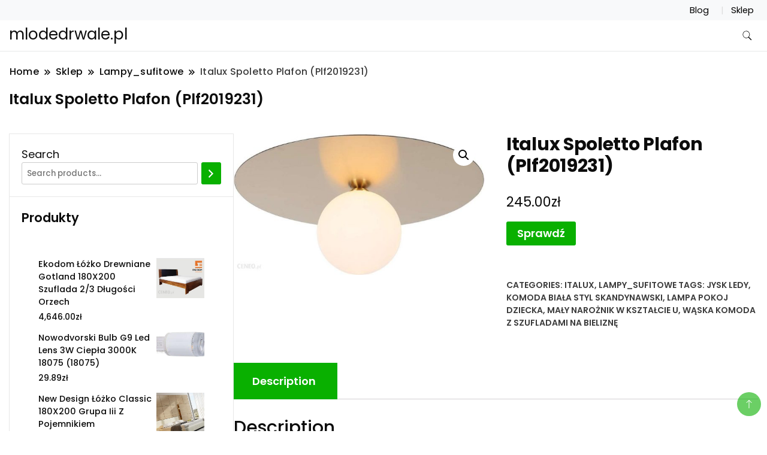

--- FILE ---
content_type: text/html; charset=UTF-8
request_url: https://mlodedrwale.pl/produkt/italux-spoletto-plafon-plf2019231/
body_size: 14283
content:
		<!DOCTYPE html>
		<html lang="pl-PL">
		<head itemscope itemtype="https://schema.org/WebSite">
		<meta charset="UTF-8">
		<meta name="viewport" content="width=device-width, initial-scale=1">
		<link rel="profile" href="http://gmpg.org/xfn/11">
		<title>Italux Spoletto Plafon (Plf2019231) &#8211; mlodedrwale.pl</title>
<meta name='robots' content='max-image-preview:large' />
<link rel='dns-prefetch' href='//fonts.googleapis.com' />
<link rel="alternate" type="application/rss+xml" title="mlodedrwale.pl &raquo; Kanał z wpisami" href="https://mlodedrwale.pl/feed/" />
<link rel="alternate" type="application/rss+xml" title="mlodedrwale.pl &raquo; Kanał z komentarzami" href="https://mlodedrwale.pl/comments/feed/" />
<link rel="alternate" type="application/rss+xml" title="mlodedrwale.pl &raquo; Italux Spoletto Plafon (Plf2019231) Kanał z komentarzami" href="https://mlodedrwale.pl/produkt/italux-spoletto-plafon-plf2019231/feed/" />
<link rel="alternate" title="oEmbed (JSON)" type="application/json+oembed" href="https://mlodedrwale.pl/wp-json/oembed/1.0/embed?url=https%3A%2F%2Fmlodedrwale.pl%2Fprodukt%2Fitalux-spoletto-plafon-plf2019231%2F" />
<link rel="alternate" title="oEmbed (XML)" type="text/xml+oembed" href="https://mlodedrwale.pl/wp-json/oembed/1.0/embed?url=https%3A%2F%2Fmlodedrwale.pl%2Fprodukt%2Fitalux-spoletto-plafon-plf2019231%2F&#038;format=xml" />
<style id='wp-img-auto-sizes-contain-inline-css'>
img:is([sizes=auto i],[sizes^="auto," i]){contain-intrinsic-size:3000px 1500px}
/*# sourceURL=wp-img-auto-sizes-contain-inline-css */
</style>
<style id='wp-emoji-styles-inline-css'>

	img.wp-smiley, img.emoji {
		display: inline !important;
		border: none !important;
		box-shadow: none !important;
		height: 1em !important;
		width: 1em !important;
		margin: 0 0.07em !important;
		vertical-align: -0.1em !important;
		background: none !important;
		padding: 0 !important;
	}
/*# sourceURL=wp-emoji-styles-inline-css */
</style>
<style id='wp-block-library-inline-css'>
:root{--wp-block-synced-color:#7a00df;--wp-block-synced-color--rgb:122,0,223;--wp-bound-block-color:var(--wp-block-synced-color);--wp-editor-canvas-background:#ddd;--wp-admin-theme-color:#007cba;--wp-admin-theme-color--rgb:0,124,186;--wp-admin-theme-color-darker-10:#006ba1;--wp-admin-theme-color-darker-10--rgb:0,107,160.5;--wp-admin-theme-color-darker-20:#005a87;--wp-admin-theme-color-darker-20--rgb:0,90,135;--wp-admin-border-width-focus:2px}@media (min-resolution:192dpi){:root{--wp-admin-border-width-focus:1.5px}}.wp-element-button{cursor:pointer}:root .has-very-light-gray-background-color{background-color:#eee}:root .has-very-dark-gray-background-color{background-color:#313131}:root .has-very-light-gray-color{color:#eee}:root .has-very-dark-gray-color{color:#313131}:root .has-vivid-green-cyan-to-vivid-cyan-blue-gradient-background{background:linear-gradient(135deg,#00d084,#0693e3)}:root .has-purple-crush-gradient-background{background:linear-gradient(135deg,#34e2e4,#4721fb 50%,#ab1dfe)}:root .has-hazy-dawn-gradient-background{background:linear-gradient(135deg,#faaca8,#dad0ec)}:root .has-subdued-olive-gradient-background{background:linear-gradient(135deg,#fafae1,#67a671)}:root .has-atomic-cream-gradient-background{background:linear-gradient(135deg,#fdd79a,#004a59)}:root .has-nightshade-gradient-background{background:linear-gradient(135deg,#330968,#31cdcf)}:root .has-midnight-gradient-background{background:linear-gradient(135deg,#020381,#2874fc)}:root{--wp--preset--font-size--normal:16px;--wp--preset--font-size--huge:42px}.has-regular-font-size{font-size:1em}.has-larger-font-size{font-size:2.625em}.has-normal-font-size{font-size:var(--wp--preset--font-size--normal)}.has-huge-font-size{font-size:var(--wp--preset--font-size--huge)}.has-text-align-center{text-align:center}.has-text-align-left{text-align:left}.has-text-align-right{text-align:right}.has-fit-text{white-space:nowrap!important}#end-resizable-editor-section{display:none}.aligncenter{clear:both}.items-justified-left{justify-content:flex-start}.items-justified-center{justify-content:center}.items-justified-right{justify-content:flex-end}.items-justified-space-between{justify-content:space-between}.screen-reader-text{border:0;clip-path:inset(50%);height:1px;margin:-1px;overflow:hidden;padding:0;position:absolute;width:1px;word-wrap:normal!important}.screen-reader-text:focus{background-color:#ddd;clip-path:none;color:#444;display:block;font-size:1em;height:auto;left:5px;line-height:normal;padding:15px 23px 14px;text-decoration:none;top:5px;width:auto;z-index:100000}html :where(.has-border-color){border-style:solid}html :where([style*=border-top-color]){border-top-style:solid}html :where([style*=border-right-color]){border-right-style:solid}html :where([style*=border-bottom-color]){border-bottom-style:solid}html :where([style*=border-left-color]){border-left-style:solid}html :where([style*=border-width]){border-style:solid}html :where([style*=border-top-width]){border-top-style:solid}html :where([style*=border-right-width]){border-right-style:solid}html :where([style*=border-bottom-width]){border-bottom-style:solid}html :where([style*=border-left-width]){border-left-style:solid}html :where(img[class*=wp-image-]){height:auto;max-width:100%}:where(figure){margin:0 0 1em}html :where(.is-position-sticky){--wp-admin--admin-bar--position-offset:var(--wp-admin--admin-bar--height,0px)}@media screen and (max-width:600px){html :where(.is-position-sticky){--wp-admin--admin-bar--position-offset:0px}}

/*# sourceURL=wp-block-library-inline-css */
</style><link rel='stylesheet' id='wc-blocks-vendors-style-css' href='https://mlodedrwale.pl/wp-content/plugins/woocommerce/packages/woocommerce-blocks/build/wc-blocks-vendors-style.css?ver=7.2.2' media='all' />
<link rel='stylesheet' id='wc-blocks-style-css' href='https://mlodedrwale.pl/wp-content/plugins/woocommerce/packages/woocommerce-blocks/build/wc-blocks-style.css?ver=7.2.2' media='all' />
<style id='global-styles-inline-css'>
:root{--wp--preset--aspect-ratio--square: 1;--wp--preset--aspect-ratio--4-3: 4/3;--wp--preset--aspect-ratio--3-4: 3/4;--wp--preset--aspect-ratio--3-2: 3/2;--wp--preset--aspect-ratio--2-3: 2/3;--wp--preset--aspect-ratio--16-9: 16/9;--wp--preset--aspect-ratio--9-16: 9/16;--wp--preset--color--black: #000000;--wp--preset--color--cyan-bluish-gray: #abb8c3;--wp--preset--color--white: #ffffff;--wp--preset--color--pale-pink: #f78da7;--wp--preset--color--vivid-red: #cf2e2e;--wp--preset--color--luminous-vivid-orange: #ff6900;--wp--preset--color--luminous-vivid-amber: #fcb900;--wp--preset--color--light-green-cyan: #7bdcb5;--wp--preset--color--vivid-green-cyan: #00d084;--wp--preset--color--pale-cyan-blue: #8ed1fc;--wp--preset--color--vivid-cyan-blue: #0693e3;--wp--preset--color--vivid-purple: #9b51e0;--wp--preset--gradient--vivid-cyan-blue-to-vivid-purple: linear-gradient(135deg,rgb(6,147,227) 0%,rgb(155,81,224) 100%);--wp--preset--gradient--light-green-cyan-to-vivid-green-cyan: linear-gradient(135deg,rgb(122,220,180) 0%,rgb(0,208,130) 100%);--wp--preset--gradient--luminous-vivid-amber-to-luminous-vivid-orange: linear-gradient(135deg,rgb(252,185,0) 0%,rgb(255,105,0) 100%);--wp--preset--gradient--luminous-vivid-orange-to-vivid-red: linear-gradient(135deg,rgb(255,105,0) 0%,rgb(207,46,46) 100%);--wp--preset--gradient--very-light-gray-to-cyan-bluish-gray: linear-gradient(135deg,rgb(238,238,238) 0%,rgb(169,184,195) 100%);--wp--preset--gradient--cool-to-warm-spectrum: linear-gradient(135deg,rgb(74,234,220) 0%,rgb(151,120,209) 20%,rgb(207,42,186) 40%,rgb(238,44,130) 60%,rgb(251,105,98) 80%,rgb(254,248,76) 100%);--wp--preset--gradient--blush-light-purple: linear-gradient(135deg,rgb(255,206,236) 0%,rgb(152,150,240) 100%);--wp--preset--gradient--blush-bordeaux: linear-gradient(135deg,rgb(254,205,165) 0%,rgb(254,45,45) 50%,rgb(107,0,62) 100%);--wp--preset--gradient--luminous-dusk: linear-gradient(135deg,rgb(255,203,112) 0%,rgb(199,81,192) 50%,rgb(65,88,208) 100%);--wp--preset--gradient--pale-ocean: linear-gradient(135deg,rgb(255,245,203) 0%,rgb(182,227,212) 50%,rgb(51,167,181) 100%);--wp--preset--gradient--electric-grass: linear-gradient(135deg,rgb(202,248,128) 0%,rgb(113,206,126) 100%);--wp--preset--gradient--midnight: linear-gradient(135deg,rgb(2,3,129) 0%,rgb(40,116,252) 100%);--wp--preset--font-size--small: 13px;--wp--preset--font-size--medium: 20px;--wp--preset--font-size--large: 36px;--wp--preset--font-size--x-large: 42px;--wp--preset--spacing--20: 0.44rem;--wp--preset--spacing--30: 0.67rem;--wp--preset--spacing--40: 1rem;--wp--preset--spacing--50: 1.5rem;--wp--preset--spacing--60: 2.25rem;--wp--preset--spacing--70: 3.38rem;--wp--preset--spacing--80: 5.06rem;--wp--preset--shadow--natural: 6px 6px 9px rgba(0, 0, 0, 0.2);--wp--preset--shadow--deep: 12px 12px 50px rgba(0, 0, 0, 0.4);--wp--preset--shadow--sharp: 6px 6px 0px rgba(0, 0, 0, 0.2);--wp--preset--shadow--outlined: 6px 6px 0px -3px rgb(255, 255, 255), 6px 6px rgb(0, 0, 0);--wp--preset--shadow--crisp: 6px 6px 0px rgb(0, 0, 0);}:where(.is-layout-flex){gap: 0.5em;}:where(.is-layout-grid){gap: 0.5em;}body .is-layout-flex{display: flex;}.is-layout-flex{flex-wrap: wrap;align-items: center;}.is-layout-flex > :is(*, div){margin: 0;}body .is-layout-grid{display: grid;}.is-layout-grid > :is(*, div){margin: 0;}:where(.wp-block-columns.is-layout-flex){gap: 2em;}:where(.wp-block-columns.is-layout-grid){gap: 2em;}:where(.wp-block-post-template.is-layout-flex){gap: 1.25em;}:where(.wp-block-post-template.is-layout-grid){gap: 1.25em;}.has-black-color{color: var(--wp--preset--color--black) !important;}.has-cyan-bluish-gray-color{color: var(--wp--preset--color--cyan-bluish-gray) !important;}.has-white-color{color: var(--wp--preset--color--white) !important;}.has-pale-pink-color{color: var(--wp--preset--color--pale-pink) !important;}.has-vivid-red-color{color: var(--wp--preset--color--vivid-red) !important;}.has-luminous-vivid-orange-color{color: var(--wp--preset--color--luminous-vivid-orange) !important;}.has-luminous-vivid-amber-color{color: var(--wp--preset--color--luminous-vivid-amber) !important;}.has-light-green-cyan-color{color: var(--wp--preset--color--light-green-cyan) !important;}.has-vivid-green-cyan-color{color: var(--wp--preset--color--vivid-green-cyan) !important;}.has-pale-cyan-blue-color{color: var(--wp--preset--color--pale-cyan-blue) !important;}.has-vivid-cyan-blue-color{color: var(--wp--preset--color--vivid-cyan-blue) !important;}.has-vivid-purple-color{color: var(--wp--preset--color--vivid-purple) !important;}.has-black-background-color{background-color: var(--wp--preset--color--black) !important;}.has-cyan-bluish-gray-background-color{background-color: var(--wp--preset--color--cyan-bluish-gray) !important;}.has-white-background-color{background-color: var(--wp--preset--color--white) !important;}.has-pale-pink-background-color{background-color: var(--wp--preset--color--pale-pink) !important;}.has-vivid-red-background-color{background-color: var(--wp--preset--color--vivid-red) !important;}.has-luminous-vivid-orange-background-color{background-color: var(--wp--preset--color--luminous-vivid-orange) !important;}.has-luminous-vivid-amber-background-color{background-color: var(--wp--preset--color--luminous-vivid-amber) !important;}.has-light-green-cyan-background-color{background-color: var(--wp--preset--color--light-green-cyan) !important;}.has-vivid-green-cyan-background-color{background-color: var(--wp--preset--color--vivid-green-cyan) !important;}.has-pale-cyan-blue-background-color{background-color: var(--wp--preset--color--pale-cyan-blue) !important;}.has-vivid-cyan-blue-background-color{background-color: var(--wp--preset--color--vivid-cyan-blue) !important;}.has-vivid-purple-background-color{background-color: var(--wp--preset--color--vivid-purple) !important;}.has-black-border-color{border-color: var(--wp--preset--color--black) !important;}.has-cyan-bluish-gray-border-color{border-color: var(--wp--preset--color--cyan-bluish-gray) !important;}.has-white-border-color{border-color: var(--wp--preset--color--white) !important;}.has-pale-pink-border-color{border-color: var(--wp--preset--color--pale-pink) !important;}.has-vivid-red-border-color{border-color: var(--wp--preset--color--vivid-red) !important;}.has-luminous-vivid-orange-border-color{border-color: var(--wp--preset--color--luminous-vivid-orange) !important;}.has-luminous-vivid-amber-border-color{border-color: var(--wp--preset--color--luminous-vivid-amber) !important;}.has-light-green-cyan-border-color{border-color: var(--wp--preset--color--light-green-cyan) !important;}.has-vivid-green-cyan-border-color{border-color: var(--wp--preset--color--vivid-green-cyan) !important;}.has-pale-cyan-blue-border-color{border-color: var(--wp--preset--color--pale-cyan-blue) !important;}.has-vivid-cyan-blue-border-color{border-color: var(--wp--preset--color--vivid-cyan-blue) !important;}.has-vivid-purple-border-color{border-color: var(--wp--preset--color--vivid-purple) !important;}.has-vivid-cyan-blue-to-vivid-purple-gradient-background{background: var(--wp--preset--gradient--vivid-cyan-blue-to-vivid-purple) !important;}.has-light-green-cyan-to-vivid-green-cyan-gradient-background{background: var(--wp--preset--gradient--light-green-cyan-to-vivid-green-cyan) !important;}.has-luminous-vivid-amber-to-luminous-vivid-orange-gradient-background{background: var(--wp--preset--gradient--luminous-vivid-amber-to-luminous-vivid-orange) !important;}.has-luminous-vivid-orange-to-vivid-red-gradient-background{background: var(--wp--preset--gradient--luminous-vivid-orange-to-vivid-red) !important;}.has-very-light-gray-to-cyan-bluish-gray-gradient-background{background: var(--wp--preset--gradient--very-light-gray-to-cyan-bluish-gray) !important;}.has-cool-to-warm-spectrum-gradient-background{background: var(--wp--preset--gradient--cool-to-warm-spectrum) !important;}.has-blush-light-purple-gradient-background{background: var(--wp--preset--gradient--blush-light-purple) !important;}.has-blush-bordeaux-gradient-background{background: var(--wp--preset--gradient--blush-bordeaux) !important;}.has-luminous-dusk-gradient-background{background: var(--wp--preset--gradient--luminous-dusk) !important;}.has-pale-ocean-gradient-background{background: var(--wp--preset--gradient--pale-ocean) !important;}.has-electric-grass-gradient-background{background: var(--wp--preset--gradient--electric-grass) !important;}.has-midnight-gradient-background{background: var(--wp--preset--gradient--midnight) !important;}.has-small-font-size{font-size: var(--wp--preset--font-size--small) !important;}.has-medium-font-size{font-size: var(--wp--preset--font-size--medium) !important;}.has-large-font-size{font-size: var(--wp--preset--font-size--large) !important;}.has-x-large-font-size{font-size: var(--wp--preset--font-size--x-large) !important;}
/*# sourceURL=global-styles-inline-css */
</style>

<style id='classic-theme-styles-inline-css'>
/*! This file is auto-generated */
.wp-block-button__link{color:#fff;background-color:#32373c;border-radius:9999px;box-shadow:none;text-decoration:none;padding:calc(.667em + 2px) calc(1.333em + 2px);font-size:1.125em}.wp-block-file__button{background:#32373c;color:#fff;text-decoration:none}
/*# sourceURL=/wp-includes/css/classic-themes.min.css */
</style>
<link rel='stylesheet' id='photoswipe-css' href='https://mlodedrwale.pl/wp-content/plugins/woocommerce/assets/css/photoswipe/photoswipe.min.css?ver=6.4.1' media='all' />
<link rel='stylesheet' id='photoswipe-default-skin-css' href='https://mlodedrwale.pl/wp-content/plugins/woocommerce/assets/css/photoswipe/default-skin/default-skin.min.css?ver=6.4.1' media='all' />
<link rel='stylesheet' id='woocommerce-layout-css' href='https://mlodedrwale.pl/wp-content/plugins/woocommerce/assets/css/woocommerce-layout.css?ver=6.4.1' media='all' />
<link rel='stylesheet' id='woocommerce-smallscreen-css' href='https://mlodedrwale.pl/wp-content/plugins/woocommerce/assets/css/woocommerce-smallscreen.css?ver=6.4.1' media='only screen and (max-width: 768px)' />
<link rel='stylesheet' id='woocommerce-general-css' href='https://mlodedrwale.pl/wp-content/plugins/woocommerce/assets/css/woocommerce.css?ver=6.4.1' media='all' />
<style id='woocommerce-inline-inline-css'>
.woocommerce form .form-row .required { visibility: visible; }
/*# sourceURL=woocommerce-inline-inline-css */
</style>
<link rel='stylesheet' id='ecommerce_starter_cfg_parent-css' href='https://mlodedrwale.pl/wp-content/themes/best-shop/style.css?ver=6.9' media='all' />
<link rel='stylesheet' id='best-shop-google-fonts-css' href='https://fonts.googleapis.com/css?family=Poppins%3A300%2C300i%2C400%2C400i%2C700%2C700i%7CPoppins%3A300%2C300i%2C400%2C400i%2C500%2C500i%2C600%2C600i&#038;subset=latin%2Clatin-ext' media='all' />
<link rel='stylesheet' id='best-shop-bootstrap-css' href='https://mlodedrwale.pl/wp-content/themes/best-shop/css/bootstrap.css?ver=6.9' media='all' />
<link rel='stylesheet' id='best-shop-style-css' href='https://mlodedrwale.pl/wp-content/themes/ecommerce-starter/style.css?ver=6.9' media='all' />
<script src="https://mlodedrwale.pl/wp-includes/js/jquery/jquery.min.js?ver=3.7.1" id="jquery-core-js"></script>
<script src="https://mlodedrwale.pl/wp-includes/js/jquery/jquery-migrate.min.js?ver=3.4.1" id="jquery-migrate-js"></script>
<script src="https://mlodedrwale.pl/wp-content/themes/best-shop/js/bootstrap.js?ver=6.9" id="best-shop-bootstrap-js"></script>
<script src="https://mlodedrwale.pl/wp-content/themes/best-shop/js/jquery.marquee.js?ver=6.9" id="best-shop--marquee-js"></script>
<link rel="https://api.w.org/" href="https://mlodedrwale.pl/wp-json/" /><link rel="alternate" title="JSON" type="application/json" href="https://mlodedrwale.pl/wp-json/wp/v2/product/3978" /><link rel="EditURI" type="application/rsd+xml" title="RSD" href="https://mlodedrwale.pl/xmlrpc.php?rsd" />
<meta name="generator" content="WordPress 6.9" />
<meta name="generator" content="WooCommerce 6.4.1" />
<link rel="canonical" href="https://mlodedrwale.pl/produkt/italux-spoletto-plafon-plf2019231/" />
<link rel='shortlink' href='https://mlodedrwale.pl/?p=3978' />
	<style type="text/css" id="custom-theme-colors" >
        :root {
            --gbl-primary-color: #09B000 ;
            --gbl-secondary-color: #d62626 ;
            --gbl-primary-font: Poppins, Serif ;
            --gbl-secondary-font: Poppins, Sans Serif ;
            --logo-width: 130 ;
            --header-text-color: ##000000 ;            
            --footer-color: #1c1c1c ;
            --footer-text-color: #eee ;
            --content-width: 1280px ;
            --woo-bar-color: #000000 ;  
            --woo-bar-bg-color: #ffd800 ;
            --menu-text-color: #e8e8e8 ;  
            --menu-bg-color: #000000 ;  
            --text-color: #0c0c0c ;
            --topbar-bg-color: #f8f9fa ;
            --topbar-text-color: #000 ;
            --e-global-color-primary: #09B000 ;
            
        }
        .site-branding img.custom-logo {
            max-width:130px ;    
        }
        @media (min-width: 1024px) {
            #masthead {
                background-image:url('');
                background-size: cover;
                background-position: center center;
            }
        }
        body.custom-background-image .site, 
        body.custom-background-color .site,
        .mobile-navigation {
            background-color: #ffffff;
        }
        .site-footer {
            background:url("") ;
            background-repeat: no-repeat;
            background-size: cover;
            background-position: center center;
        }
        
        .site-footer .footer-overlay {
            background-color:#1c1c1c;
        }
                
	</style>
<link rel="pingback" href="https://mlodedrwale.pl/xmlrpc.php">	<noscript><style>.woocommerce-product-gallery{ opacity: 1 !important; }</style></noscript>
	</head>

<body class="wp-singular product-template-default single single-product postid-3978 wp-theme-best-shop wp-child-theme-ecommerce-starter theme-best-shop woocommerce woocommerce-page woocommerce-no-js leftsidebar" itemscope itemtype="https://schema.org/WebPage">
		<div id="page" class="site">
			<a class="skip-link screen-reader-text" href="#primary">Skip to content</a>
		<header id="masthead" class="site-header style-one 
        "
        itemscope itemtype="https://schema.org/WPHeader">
    <div class="top-bar-menu">
    <div class="container">
      <div class="left-menu">
                <ul>
                                      </ul>
              </div>
      <div class="right-menu">
        <div class="menu"><ul>
<li class="page_item page-item-2 "><a href="https://mlodedrwale.pl/blog/">Blog</a></li>
<li class="page_item page-item-6 current_page_parent"><a href="https://mlodedrwale.pl/">Sklep</a></li>
</ul></div>
      </div>
    </div>
  </div>
    <div class=" main-menu-wrap ">
    <div class="container">
      <div class="header-wrapper">
                <div class="site-branding" itemscope itemtype="https://schema.org/Organization">
            <div class="site-title-logo">                <p class="site-title" itemprop="name"><a href="https://mlodedrwale.pl/" rel="home" itemprop="url">mlodedrwale.pl</a></p>
                            </div>
        </div><!-- .site-branding -->
                <div class="nav-wrap">
                    <div class="header-left">
                      </div>
          <div class="header-right">
            	<div class="header-search">
		<button class="header-search-icon" aria-label="search form toggle" data-toggle-target=".search-modal" data-toggle-body-class="showing-search-modal" data-set-focus=".search-modal .search-field" aria-expanded="false">
			<svg xmlns="http://www.w3.org/2000/svg" width="16.197" height="16.546"
                viewBox="0 0 16.197 16.546" aria-label="Search Icon">
                <path id="icons8-search"
                    d="M9.939,3a5.939,5.939,0,1,0,3.472,10.754l4.6,4.585.983-.983L14.448,12.8A5.939,5.939,0,0,0,9.939,3Zm0,.7A5.24,5.24,0,1,1,4.7,8.939,5.235,5.235,0,0,1,9.939,3.7Z"
                    transform="translate(-3.5 -2.5) "
                    stroke-width="2"  />
            </svg>
		</button>
		<div class="header-search-form search-modal cover-modal" data-modal-target-string=".search-modal">
			<div class="header-search-inner-wrap">'
				<form role="search" method="get" class="search-form" action="https://mlodedrwale.pl/">
				<label>
					<span class="screen-reader-text">Szukaj:</span>
					<input type="search" class="search-field" placeholder="Szukaj &hellip;" value="" name="s" />
				</label>
				<input type="submit" class="search-submit" value="Szukaj" />
			</form>				<button aria-label="search form close" class="close" data-toggle-target=".search-modal" data-toggle-body-class="showing-search-modal" data-set-focus=".search-modal .search-field" aria-expanded="false"></button>
			</div>
		</div>
	</div><!-- .header-seearch -->
          </div>
                  </div>
        <!-- #site-navigation --> 
      </div>
    </div>
  </div>
      <div class="mobile-header">
        <div class="header-main">
            <div class="container">
                <div class="mob-nav-site-branding-wrap">
                    <div class="header-center">
                                <div class="site-branding" itemscope itemtype="https://schema.org/Organization">
            <div class="site-title-logo">                <p class="site-title" itemprop="name"><a href="https://mlodedrwale.pl/" rel="home" itemprop="url">mlodedrwale.pl</a></p>
                            </div>
        </div><!-- .site-branding -->
                            </div>
                    <button id="menu-opener" data-toggle-target=".main-menu-modal" data-toggle-body-class="showing-main-menu-modal" aria-expanded="false" data-set-focus=".close-main-nav-toggle">
                        <span></span>
                        <span></span>
                        <span></span>
                    </button>
                </div>
            </div>
        </div>
        <div class="mobile-header-wrap">
            <div class="mobile-menu-wrapper">
                <nav id="mobile-site-navigation" class="main-navigation mobile-navigation">        
                    <div class="primary-menu-list main-menu-modal cover-modal" data-modal-target-string=".main-menu-modal">                  
                        <button class="close close-main-nav-toggle" data-toggle-target=".main-menu-modal" data-toggle-body-class="showing-main-menu-modal" aria-expanded="false" data-set-focus=".main-menu-modal"></button>
                        <div class="mobile-social-wrap">
                              
                        </div>
                        <div class="mobile-menu" aria-label="Mobile">
                                                    </div>
                    </div>
                </nav><!-- #mobile-site-navigation -->
            </div>
        </div>  
    </div>
</header>
<!-- #masthead -->

		<header class="page-header">
			<div class="container">
				<div class="breadcrumb-wrapper">
					<header class="page-header"> <div ><div class="breadcrumb-wrapper"><div id="crumbs" itemscope itemtype="http://schema.org/BreadcrumbList">
                <span itemprop="itemListElement" itemscope itemtype="http://schema.org/ListItem">
                    <a href="https://mlodedrwale.pl" itemprop="item"><span itemprop="name">Home</span></a><meta itemprop="position" content="1" /><span class="separator"><svg width="13" height="13" viewBox="0 0 13 13" fill="none" xmlns="http://www.w3.org/2000/svg" aria-label="Breadcrumb Icon"><path d="M6.839 12.02L5.424 10.607L10.024 6.007L5.424 1.407L6.839 0L12.849 6.01L6.84 12.02H6.839ZM1.414 12.02L0 10.607L4.6 6.007L0 1.414L1.414 0L7.425 6.01L1.415 12.02H1.414V12.02Z" /></svg></span></span><span itemprop="itemListElement" itemscope itemtype="http://schema.org/ListItem"><a href="https://mlodedrwale.pl/" itemprop="item"><span itemprop="name">Sklep</span></a><meta itemprop="position" content="2" /><span class="separator"><svg width="13" height="13" viewBox="0 0 13 13" fill="none" xmlns="http://www.w3.org/2000/svg" aria-label="Breadcrumb Icon"><path d="M6.839 12.02L5.424 10.607L10.024 6.007L5.424 1.407L6.839 0L12.849 6.01L6.84 12.02H6.839ZM1.414 12.02L0 10.607L4.6 6.007L0 1.414L1.414 0L7.425 6.01L1.415 12.02H1.414V12.02Z" /></svg></span></span><span itemprop="itemListElement" itemscope itemtype="http://schema.org/ListItem"><a href="https://mlodedrwale.pl/kategoria-produktu/lampy_sufitowe/" itemprop="item"><span itemprop="name">Lampy_sufitowe</span></a><meta itemprop="position" content="3" /><span class="separator"><svg width="13" height="13" viewBox="0 0 13 13" fill="none" xmlns="http://www.w3.org/2000/svg" aria-label="Breadcrumb Icon"><path d="M6.839 12.02L5.424 10.607L10.024 6.007L5.424 1.407L6.839 0L12.849 6.01L6.84 12.02H6.839ZM1.414 12.02L0 10.607L4.6 6.007L0 1.414L1.414 0L7.425 6.01L1.415 12.02H1.414V12.02Z" /></svg></span></span><span class="current" itemprop="itemListElement" itemscope itemtype="http://schema.org/ListItem"><a href="https://mlodedrwale.pl/produkt/italux-spoletto-plafon-plf2019231/" itemprop="item"><span itemprop="name">Italux Spoletto Plafon (Plf2019231)</span></a><meta itemprop="position" content="4" /></span></div></div></header><!-- .crumbs -->				</div>
				<h2 class="page-title">Italux Spoletto Plafon (Plf2019231)</h2>			</div>
		</header><!-- .page-header -->
	
<div class="woocommerce-page">
    
    <div class="content-area">
         <div class="container">
             <div class="page-grid">
                 
                  <div class="site-main">
                      <div class="content-area">

                          <div class="woocommerce-notices-wrapper"></div><div id="product-3978" class="product type-product post-3978 status-publish first instock product_cat-italux product_cat-lampy_sufitowe product_tag-jysk-ledy product_tag-komoda-biala-styl-skandynawski product_tag-lampa-pokoj-dziecka product_tag-maly-naroznik-w-ksztalcie-u product_tag-waska-komoda-z-szufladami-na-bielizne has-post-thumbnail product-type-external">

	<div class="woocommerce-product-gallery woocommerce-product-gallery--with-images woocommerce-product-gallery--columns-4 images" data-columns="4" style="opacity: 0; transition: opacity .25s ease-in-out;">
	<figure class="woocommerce-product-gallery__wrapper">
		<div data-thumb="https://mlodedrwale.pl/wp-content/uploads/2022/05/i-italux-spoletto-plafon-plf2019231-100x100.jpg" data-thumb-alt="" class="woocommerce-product-gallery__image"><a href="https://mlodedrwale.pl/wp-content/uploads/2022/05/i-italux-spoletto-plafon-plf2019231.jpg"><img width="600" height="337" src="https://mlodedrwale.pl/wp-content/uploads/2022/05/i-italux-spoletto-plafon-plf2019231-600x337.jpg" class="wp-post-image" alt="" title="i-italux-spoletto-plafon-plf2019231" data-caption="" data-src="https://mlodedrwale.pl/wp-content/uploads/2022/05/i-italux-spoletto-plafon-plf2019231.jpg" data-large_image="https://mlodedrwale.pl/wp-content/uploads/2022/05/i-italux-spoletto-plafon-plf2019231.jpg" data-large_image_width="1040" data-large_image_height="584" decoding="async" fetchpriority="high" srcset="https://mlodedrwale.pl/wp-content/uploads/2022/05/i-italux-spoletto-plafon-plf2019231-600x337.jpg 600w, https://mlodedrwale.pl/wp-content/uploads/2022/05/i-italux-spoletto-plafon-plf2019231-300x168.jpg 300w, https://mlodedrwale.pl/wp-content/uploads/2022/05/i-italux-spoletto-plafon-plf2019231-1024x575.jpg 1024w, https://mlodedrwale.pl/wp-content/uploads/2022/05/i-italux-spoletto-plafon-plf2019231-768x431.jpg 768w, https://mlodedrwale.pl/wp-content/uploads/2022/05/i-italux-spoletto-plafon-plf2019231.jpg 1040w" sizes="(max-width: 600px) 100vw, 600px" /></a></div>	</figure>
</div>

	<div class="summary entry-summary">
		<h1 class="product_title entry-title">Italux Spoletto Plafon (Plf2019231)</h1><p class="price"><span class="woocommerce-Price-amount amount"><bdi>245.00<span class="woocommerce-Price-currencySymbol">&#122;&#322;</span></bdi></span></p>

<form class="cart" action="https://mlodedrwale.pl/1965" method="get">
	
	<button type="submit" class="single_add_to_cart_button button alt">Sprawdź</button>

	
	</form>

<div class="product_meta">

	
	
		<span class="sku_wrapper">SKU: <span class="sku">0eaa3bd1668f</span></span>

	
	<span class="posted_in">Categories: <a href="https://mlodedrwale.pl/kategoria-produktu/italux/" rel="tag">Italux</a>, <a href="https://mlodedrwale.pl/kategoria-produktu/lampy_sufitowe/" rel="tag">Lampy_sufitowe</a></span>
	<span class="tagged_as">Tags: <a href="https://mlodedrwale.pl/tag-produktu/jysk-ledy/" rel="tag">jysk ledy</a>, <a href="https://mlodedrwale.pl/tag-produktu/komoda-biala-styl-skandynawski/" rel="tag">komoda biała styl skandynawski</a>, <a href="https://mlodedrwale.pl/tag-produktu/lampa-pokoj-dziecka/" rel="tag">lampa pokoj dziecka</a>, <a href="https://mlodedrwale.pl/tag-produktu/maly-naroznik-w-ksztalcie-u/" rel="tag">mały narożnik w kształcie u</a>, <a href="https://mlodedrwale.pl/tag-produktu/waska-komoda-z-szufladami-na-bielizne/" rel="tag">wąska komoda z szufladami na bieliznę</a></span>
	
</div>
	</div>

	
	<div class="woocommerce-tabs wc-tabs-wrapper">
		<ul class="tabs wc-tabs" role="tablist">
							<li class="description_tab" id="tab-title-description" role="tab" aria-controls="tab-description">
					<a href="#tab-description">
						Description					</a>
				</li>
					</ul>
					<div class="woocommerce-Tabs-panel woocommerce-Tabs-panel--description panel entry-content wc-tab" id="tab-description" role="tabpanel" aria-labelledby="tab-title-description">
				
	<h2>Description</h2>

<p>Źródła światła:- ilość źródeł światła &#8211; 1- gwint źródło światła &#8211; G9- moc źródła światła &#8211; 40W &#8211; napięcie zasilania &#8211; 230V- źródło światła w zestawie &#8211; nie<br />
Rozmiar:- wysokość &#8211; 85 cm- średnica &#8211; 45 cm<br />
Kolor i materiał:- kolor wykończenia &#8211; złoty, biały- materiał &#8211; aluminium, szkło<br />
Dodatkowe parametry:- wyposażony w ściemniacz &#8211; nie &#8211; wyposażony w wyłącznik &#8211; nie &#8211; stopień ochrony IP &#8211; 20</p>
<p>Lampy_sufitowe</p>
<p>kwietnik metalowy jysk, szafki kuchenne stojące z szufladami, biurko młodzieżowe, szafa trzydrzwiowa, musztardowa kanapa inspiracje, naroznik brazowy, granatowa kuchnia, toaletka z lustrem tania, mały dywan, program do kuchni, zegr, szafa przesuwna 320 cm, komoda przedpokój</p>
<p>yyyyy</p>
			</div>
		
			</div>


	<section class="related products">

					<h2>Related products</h2>
				
		<ul class="products columns-4">

			
					<li class="product type-product post-147 status-publish first instock product_cat-aldex product_cat-lampy_sufitowe product_tag-biurko-biale-140-cm product_tag-dla-dzieci-do-pokoju product_tag-meble-dosalonu has-post-thumbnail product-type-external">
	<a href="https://mlodedrwale.pl/produkt/aldex-biker-941l/" class="woocommerce-LoopProduct-link woocommerce-loop-product__link"><img width="300" height="300" src="https://mlodedrwale.pl/wp-content/uploads/2022/05/i-aldex-biker-941l-300x300.jpg" class="attachment-woocommerce_thumbnail size-woocommerce_thumbnail" alt="" decoding="async" srcset="https://mlodedrwale.pl/wp-content/uploads/2022/05/i-aldex-biker-941l-300x300.jpg 300w, https://mlodedrwale.pl/wp-content/uploads/2022/05/i-aldex-biker-941l-150x150.jpg 150w, https://mlodedrwale.pl/wp-content/uploads/2022/05/i-aldex-biker-941l-350x350.jpg 350w, https://mlodedrwale.pl/wp-content/uploads/2022/05/i-aldex-biker-941l-100x100.jpg 100w" sizes="(max-width: 300px) 100vw, 300px" /><h2 class="woocommerce-loop-product__title">Aldex Biker 941L</h2>
	<span class="price"><span class="woocommerce-Price-amount amount"><bdi>339.00<span class="woocommerce-Price-currencySymbol">&#122;&#322;</span></bdi></span></span>
    <div class="custom-cart-btn">
				<a href="https://mlodedrwale.pl/63" data-quantity="1" class="button product_type_external" data-product_id="147" data-product_sku="a0a6de0180a4" aria-label="Sprawdź" rel="nofollow">Sprawdź</a>    </div>
	
    <div class="hover-area">
        <div class="action-buttons">
                    </div>
    </div>
	
</li>

			
					<li class="product type-product post-33 status-publish instock product_cat-lampy_sufitowe product_cat-mn_interiors product_tag-jaka-patelnie-wybrac product_tag-koszyki-do-lazienki-jysk product_tag-poszewki-na-poduszki-bezowe product_tag-szafka-na-buty-orzech has-post-thumbnail product-type-external">
	<a href="https://mlodedrwale.pl/produkt/master-led-lampa-sufit-plafon-modern-zyrandol-galaxis-led-3335/" class="woocommerce-LoopProduct-link woocommerce-loop-product__link"><img width="300" height="300" src="https://mlodedrwale.pl/wp-content/uploads/2022/05/i-master-led-lampa-sufit-plafon-modern-zyrandol-galaxis-led-3335-300x300.jpg" class="attachment-woocommerce_thumbnail size-woocommerce_thumbnail" alt="" decoding="async" srcset="https://mlodedrwale.pl/wp-content/uploads/2022/05/i-master-led-lampa-sufit-plafon-modern-zyrandol-galaxis-led-3335-300x300.jpg 300w, https://mlodedrwale.pl/wp-content/uploads/2022/05/i-master-led-lampa-sufit-plafon-modern-zyrandol-galaxis-led-3335-150x150.jpg 150w, https://mlodedrwale.pl/wp-content/uploads/2022/05/i-master-led-lampa-sufit-plafon-modern-zyrandol-galaxis-led-3335-350x350.jpg 350w, https://mlodedrwale.pl/wp-content/uploads/2022/05/i-master-led-lampa-sufit-plafon-modern-zyrandol-galaxis-led-3335-100x100.jpg 100w" sizes="(max-width: 300px) 100vw, 300px" /><h2 class="woocommerce-loop-product__title">Master Led Lampa sufit Plafon Modern żyrandol Galaxis Led (3335)</h2>
	<span class="price"><span class="woocommerce-Price-amount amount"><bdi>329.00<span class="woocommerce-Price-currencySymbol">&#122;&#322;</span></bdi></span></span>
    <div class="custom-cart-btn">
				<a href="https://mlodedrwale.pl/6" data-quantity="1" class="button product_type_external" data-product_id="33" data-product_sku="7885fab93898" aria-label="Sprawdź" rel="nofollow">Sprawdź</a>    </div>
	
    <div class="hover-area">
        <div class="action-buttons">
                    </div>
    </div>
	
</li>

			
					<li class="product type-product post-99 status-publish instock product_cat-lampy_sufitowe product_cat-orlicki product_tag-dom-na-sprzedaz-zielona-gora-olx product_tag-podwojne-biurko-narozne product_tag-sklep-meblowy-rawa-mazowiecka product_tag-tanie-materace-160x200 has-post-thumbnail product-type-external">
	<a href="https://mlodedrwale.pl/produkt/orlicki-reflektor-do-szyny-kika-nero-track-kikanerotrack/" class="woocommerce-LoopProduct-link woocommerce-loop-product__link"><img width="300" height="300" src="https://mlodedrwale.pl/wp-content/uploads/2022/05/i-orlicki-reflektor-do-szyny-kika-nero-track-kikanerotrack-300x300.jpg" class="attachment-woocommerce_thumbnail size-woocommerce_thumbnail" alt="" decoding="async" loading="lazy" srcset="https://mlodedrwale.pl/wp-content/uploads/2022/05/i-orlicki-reflektor-do-szyny-kika-nero-track-kikanerotrack-300x300.jpg 300w, https://mlodedrwale.pl/wp-content/uploads/2022/05/i-orlicki-reflektor-do-szyny-kika-nero-track-kikanerotrack-150x150.jpg 150w, https://mlodedrwale.pl/wp-content/uploads/2022/05/i-orlicki-reflektor-do-szyny-kika-nero-track-kikanerotrack-350x350.jpg 350w, https://mlodedrwale.pl/wp-content/uploads/2022/05/i-orlicki-reflektor-do-szyny-kika-nero-track-kikanerotrack-100x100.jpg 100w" sizes="auto, (max-width: 300px) 100vw, 300px" /><h2 class="woocommerce-loop-product__title">Orlicki Reflektor Do Szyny Kika Nero Track (Kikanerotrack)</h2>
	<span class="price"><span class="woocommerce-Price-amount amount"><bdi>60.76<span class="woocommerce-Price-currencySymbol">&#122;&#322;</span></bdi></span></span>
    <div class="custom-cart-btn">
				<a href="https://mlodedrwale.pl/39" data-quantity="1" class="button product_type_external" data-product_id="99" data-product_sku="d93df8631663" aria-label="Sprawdź" rel="nofollow">Sprawdź</a>    </div>
	
    <div class="hover-area">
        <div class="action-buttons">
                    </div>
    </div>
	
</li>

			
					<li class="product type-product post-67 status-publish last instock product_cat-lampy_sufitowe product_cat-zuma_line product_tag-czarny-serwis-obiadowy product_tag-deska-kuchenna product_tag-lozka-do-spania has-post-thumbnail product-type-external">
	<a href="https://mlodedrwale.pl/produkt/zuma-line-gem-p038901d0fd2/" class="woocommerce-LoopProduct-link woocommerce-loop-product__link"><img width="108" height="300" src="https://mlodedrwale.pl/wp-content/uploads/2022/05/i-zuma-line-gem-p038901d0fd2-108x300.jpg" class="attachment-woocommerce_thumbnail size-woocommerce_thumbnail" alt="" decoding="async" loading="lazy" /><h2 class="woocommerce-loop-product__title">Zuma Line Gem (P038901D0Fd2)</h2>
	<span class="price"><span class="woocommerce-Price-amount amount"><bdi>348.99<span class="woocommerce-Price-currencySymbol">&#122;&#322;</span></bdi></span></span>
    <div class="custom-cart-btn">
				<a href="https://mlodedrwale.pl/23" data-quantity="1" class="button product_type_external" data-product_id="67" data-product_sku="297f66dbbd89" aria-label="Sprawdź" rel="nofollow">Sprawdź</a>    </div>
	
    <div class="hover-area">
        <div class="action-buttons">
                    </div>
    </div>
	
</li>

			
		</ul>

	</section>
	</div>


                      </div><!-- .content-area -->
                  </div>

                 
<aside id="secondary" class="widget-area" role="complementary" itemscope itemtype="http://schema.org/WPSideBar">
	<section id="block-9" class="widget widget_block"><div data-block-name="woocommerce/product-search" data-form-id="wc-block-product-search-0" class="wc-block-product-search wp-block-woocommerce-product-search"><form role="search" method="get" action="https://mlodedrwale.pl/"><label for="wc-block-search__input-1" class="wc-block-product-search__label">Search</label>
			<div class="wc-block-product-search__fields">
				<input type="search" id="wc-block-search__input-1" class="wc-block-product-search__field" placeholder="Search products…" name="s" /><button type="submit" class="wc-block-product-search__button" aria-label="Search">
				<svg aria-hidden="true" role="img" focusable="false" class="dashicon dashicons-arrow-right-alt2" xmlns="http://www.w3.org/2000/svg" width="20" height="20" viewBox="0 0 20 20">
					<path d="M6 15l5-5-5-5 1-2 7 7-7 7z" />
				</svg>
			</button>
				<input type="hidden" name="post_type" value="product" />
			</div>
		</form></div></section><section id="woocommerce_products-3" class="widget woocommerce widget_products"><h2 class="widget-title" itemprop="name">Produkty</h2><ul class="product_list_widget"><li>
	
	<a href="https://mlodedrwale.pl/produkt/ekodom-lozko-drewniane-gotland-180x200-szuflada-2-3-dlugosci-orzech/">
		<img width="300" height="251" src="https://mlodedrwale.pl/wp-content/uploads/2022/05/i-ekodom-lozko-drewniane-gotland-180x200-szuflada-2-3-dlugosci-orzech.jpg" class="attachment-woocommerce_thumbnail size-woocommerce_thumbnail" alt="" decoding="async" loading="lazy" />		<span class="product-title">Ekodom Łóżko Drewniane Gotland 180X200 Szuflada 2/3 Długości Orzech</span>
	</a>

				
	<span class="woocommerce-Price-amount amount"><bdi>4,646.00<span class="woocommerce-Price-currencySymbol">&#122;&#322;</span></bdi></span>
	</li>
<li>
	
	<a href="https://mlodedrwale.pl/produkt/nowodvorski-bulb-g9-led-lens-3w-ciepla-3000k-18075-18075/">
		<img width="300" height="160" src="https://mlodedrwale.pl/wp-content/uploads/2022/05/i-nowodvorski-bulb-g9-led-lens-3w-ciepla-3000k-18075-18075-300x160.jpg" class="attachment-woocommerce_thumbnail size-woocommerce_thumbnail" alt="" decoding="async" loading="lazy" />		<span class="product-title">Nowodvorski Bulb G9 Led Lens 3W Ciepła 3000K 18075 (18075)</span>
	</a>

				
	<span class="woocommerce-Price-amount amount"><bdi>29.89<span class="woocommerce-Price-currencySymbol">&#122;&#322;</span></bdi></span>
	</li>
<li>
	
	<a href="https://mlodedrwale.pl/produkt/new-design-lozko-classic-180x200-grupa-iii-z-pojemnikiem/">
		<img width="300" height="300" src="https://mlodedrwale.pl/wp-content/uploads/2022/05/i-new-design-lozko-classic-180x200-grupa-iii-z-pojemnikiem-300x300.jpg" class="attachment-woocommerce_thumbnail size-woocommerce_thumbnail" alt="" decoding="async" loading="lazy" srcset="https://mlodedrwale.pl/wp-content/uploads/2022/05/i-new-design-lozko-classic-180x200-grupa-iii-z-pojemnikiem-300x300.jpg 300w, https://mlodedrwale.pl/wp-content/uploads/2022/05/i-new-design-lozko-classic-180x200-grupa-iii-z-pojemnikiem-150x150.jpg 150w, https://mlodedrwale.pl/wp-content/uploads/2022/05/i-new-design-lozko-classic-180x200-grupa-iii-z-pojemnikiem-350x350.jpg 350w, https://mlodedrwale.pl/wp-content/uploads/2022/05/i-new-design-lozko-classic-180x200-grupa-iii-z-pojemnikiem-100x100.jpg 100w, https://mlodedrwale.pl/wp-content/uploads/2022/05/i-new-design-lozko-classic-180x200-grupa-iii-z-pojemnikiem.jpg 600w" sizes="auto, (max-width: 300px) 100vw, 300px" />		<span class="product-title">New Design Łóżko Classic 180X200 Grupa Iii Z Pojemnikiem</span>
	</a>

				
	<span class="woocommerce-Price-amount amount"><bdi>3,050.00<span class="woocommerce-Price-currencySymbol">&#122;&#322;</span></bdi></span>
	</li>
<li>
	
	<a href="https://mlodedrwale.pl/produkt/spotline-light-eye-ball-bialy-133491/">
		<img width="48" height="300" src="https://mlodedrwale.pl/wp-content/uploads/2022/05/i-spotline-light-eye-ball-bialy-133491.jpg" class="attachment-woocommerce_thumbnail size-woocommerce_thumbnail" alt="" decoding="async" loading="lazy" />		<span class="product-title">Spotline Light Eye Ball Biały (133491)</span>
	</a>

				
	<span class="woocommerce-Price-amount amount"><bdi>311.00<span class="woocommerce-Price-currencySymbol">&#122;&#322;</span></bdi></span>
	</li>
<li>
	
	<a href="https://mlodedrwale.pl/produkt/rl-agano-r32801132-czarny/">
		<img width="300" height="300" src="https://mlodedrwale.pl/wp-content/uploads/2022/05/i-rl-agano-r32801132-czarny-300x300.jpg" class="attachment-woocommerce_thumbnail size-woocommerce_thumbnail" alt="" decoding="async" loading="lazy" srcset="https://mlodedrwale.pl/wp-content/uploads/2022/05/i-rl-agano-r32801132-czarny-300x300.jpg 300w, https://mlodedrwale.pl/wp-content/uploads/2022/05/i-rl-agano-r32801132-czarny-150x150.jpg 150w, https://mlodedrwale.pl/wp-content/uploads/2022/05/i-rl-agano-r32801132-czarny-100x100.jpg 100w" sizes="auto, (max-width: 300px) 100vw, 300px" />		<span class="product-title">Rl Agano R32801132 Czarny</span>
	</a>

				
	<span class="woocommerce-Price-amount amount"><bdi>414.74<span class="woocommerce-Price-currencySymbol">&#122;&#322;</span></bdi></span>
	</li>
<li>
	
	<a href="https://mlodedrwale.pl/produkt/lampy-ogrodowe-suma-w-2020-dajemy-rabaty-klosz-g-200-op-suma/">
		<img width="300" height="300" src="https://mlodedrwale.pl/wp-content/uploads/2022/05/i-lampy-ogrodowe-suma-w-2020-dajemy-rabaty-klosz-g-200-op-suma-300x300.jpg" class="attachment-woocommerce_thumbnail size-woocommerce_thumbnail" alt="" decoding="async" loading="lazy" srcset="https://mlodedrwale.pl/wp-content/uploads/2022/05/i-lampy-ogrodowe-suma-w-2020-dajemy-rabaty-klosz-g-200-op-suma-300x300.jpg 300w, https://mlodedrwale.pl/wp-content/uploads/2022/05/i-lampy-ogrodowe-suma-w-2020-dajemy-rabaty-klosz-g-200-op-suma-150x150.jpg 150w, https://mlodedrwale.pl/wp-content/uploads/2022/05/i-lampy-ogrodowe-suma-w-2020-dajemy-rabaty-klosz-g-200-op-suma-350x350.jpg 350w, https://mlodedrwale.pl/wp-content/uploads/2022/05/i-lampy-ogrodowe-suma-w-2020-dajemy-rabaty-klosz-g-200-op-suma-100x100.jpg 100w" sizes="auto, (max-width: 300px) 100vw, 300px" />		<span class="product-title">LAMPY OGRODOWE SUMA W 2020 DAJEMY RABATY ! KLOSZ G-200 OP SUMA</span>
	</a>

				
	<span class="woocommerce-Price-amount amount"><bdi>36.00<span class="woocommerce-Price-currencySymbol">&#122;&#322;</span></bdi></span>
	</li>
<li>
	
	<a href="https://mlodedrwale.pl/produkt/sigma-plafon-gama-5-5xg9-bialo-zloty-32231/">
		<img width="300" height="298" src="https://mlodedrwale.pl/wp-content/uploads/2022/05/i-sigma-plafon-gama-5-5xg9-bialo-zloty-32231-300x298.jpg" class="attachment-woocommerce_thumbnail size-woocommerce_thumbnail" alt="" decoding="async" loading="lazy" srcset="https://mlodedrwale.pl/wp-content/uploads/2022/05/i-sigma-plafon-gama-5-5xg9-bialo-zloty-32231-300x298.jpg 300w, https://mlodedrwale.pl/wp-content/uploads/2022/05/i-sigma-plafon-gama-5-5xg9-bialo-zloty-32231-150x150.jpg 150w, https://mlodedrwale.pl/wp-content/uploads/2022/05/i-sigma-plafon-gama-5-5xg9-bialo-zloty-32231-100x100.jpg 100w" sizes="auto, (max-width: 300px) 100vw, 300px" />		<span class="product-title">Sigma plafon Gama 5 5xG9 biało/złoty 32231</span>
	</a>

				
	<span class="woocommerce-Price-amount amount"><bdi>467.00<span class="woocommerce-Price-currencySymbol">&#122;&#322;</span></bdi></span>
	</li>
<li>
	
	<a href="https://mlodedrwale.pl/produkt/jysk-140x200-gold-f30-wellpur/">
		<img width="300" height="300" src="https://mlodedrwale.pl/wp-content/uploads/2022/05/i-jysk-140x200-gold-f30-wellpur-300x300.jpg" class="attachment-woocommerce_thumbnail size-woocommerce_thumbnail" alt="" decoding="async" loading="lazy" srcset="https://mlodedrwale.pl/wp-content/uploads/2022/05/i-jysk-140x200-gold-f30-wellpur-300x300.jpg 300w, https://mlodedrwale.pl/wp-content/uploads/2022/05/i-jysk-140x200-gold-f30-wellpur-150x150.jpg 150w, https://mlodedrwale.pl/wp-content/uploads/2022/05/i-jysk-140x200-gold-f30-wellpur-350x350.jpg 350w, https://mlodedrwale.pl/wp-content/uploads/2022/05/i-jysk-140x200-gold-f30-wellpur-100x100.jpg 100w" sizes="auto, (max-width: 300px) 100vw, 300px" />		<span class="product-title">Jysk 140X200 Gold F30 Wellpur</span>
	</a>

				
	<span class="woocommerce-Price-amount amount"><bdi>1,099.00<span class="woocommerce-Price-currencySymbol">&#122;&#322;</span></bdi></span>
	</li>
<li>
	
	<a href="https://mlodedrwale.pl/produkt/aldex-balia-d14-1-punktowa-biala-1039xxs-1039xxs/">
		<img width="136" height="300" src="https://mlodedrwale.pl/wp-content/uploads/2022/05/i-aldex-balia-d14-1-punktowa-biala-1039xxs-1039xxs-136x300.jpg" class="attachment-woocommerce_thumbnail size-woocommerce_thumbnail" alt="" decoding="async" loading="lazy" />		<span class="product-title">Aldex Balia D14 1-Punktowa Biała 1039Xxs 1039Xxs</span>
	</a>

				
	<span class="woocommerce-Price-amount amount"><bdi>319.00<span class="woocommerce-Price-currencySymbol">&#122;&#322;</span></bdi></span>
	</li>
<li>
	
	<a href="https://mlodedrwale.pl/produkt/sleep-oclock-fluffy-140x200/">
		<img width="300" height="300" src="https://mlodedrwale.pl/wp-content/uploads/2022/05/i-sleep-o-clock-fluffy-140x200-1-300x300.jpg" class="attachment-woocommerce_thumbnail size-woocommerce_thumbnail" alt="" decoding="async" loading="lazy" srcset="https://mlodedrwale.pl/wp-content/uploads/2022/05/i-sleep-o-clock-fluffy-140x200-1-300x300.jpg 300w, https://mlodedrwale.pl/wp-content/uploads/2022/05/i-sleep-o-clock-fluffy-140x200-1-150x150.jpg 150w, https://mlodedrwale.pl/wp-content/uploads/2022/05/i-sleep-o-clock-fluffy-140x200-1-350x350.jpg 350w, https://mlodedrwale.pl/wp-content/uploads/2022/05/i-sleep-o-clock-fluffy-140x200-1-100x100.jpg 100w" sizes="auto, (max-width: 300px) 100vw, 300px" />		<span class="product-title">Sleep O'Clock Fluffy 140X200</span>
	</a>

				
	<span class="woocommerce-Price-amount amount"><bdi>647.00<span class="woocommerce-Price-currencySymbol">&#122;&#322;</span></bdi></span>
	</li>
<li>
	
	<a href="https://mlodedrwale.pl/produkt/vidaxl-rama-lozka-czarna-metalowa-120x200-cm-284500/">
		<img width="300" height="300" src="https://mlodedrwale.pl/wp-content/uploads/2022/05/i-vidaxl-rama-lozka-czarna-metalowa-120x200-cm-284500-300x300.jpg" class="attachment-woocommerce_thumbnail size-woocommerce_thumbnail" alt="" decoding="async" loading="lazy" srcset="https://mlodedrwale.pl/wp-content/uploads/2022/05/i-vidaxl-rama-lozka-czarna-metalowa-120x200-cm-284500-300x300.jpg 300w, https://mlodedrwale.pl/wp-content/uploads/2022/05/i-vidaxl-rama-lozka-czarna-metalowa-120x200-cm-284500-150x150.jpg 150w, https://mlodedrwale.pl/wp-content/uploads/2022/05/i-vidaxl-rama-lozka-czarna-metalowa-120x200-cm-284500-350x350.jpg 350w, https://mlodedrwale.pl/wp-content/uploads/2022/05/i-vidaxl-rama-lozka-czarna-metalowa-120x200-cm-284500-100x100.jpg 100w" sizes="auto, (max-width: 300px) 100vw, 300px" />		<span class="product-title">VidaXL Rama Łóżka Czarna Metalowa 120X200 Cm 284500</span>
	</a>

				
	<span class="woocommerce-Price-amount amount"><bdi>613.00<span class="woocommerce-Price-currencySymbol">&#122;&#322;</span></bdi></span>
	</li>
<li>
	
	<a href="https://mlodedrwale.pl/produkt/lampa-nilsen-kreslarska-led-aron-fn023/">
		<img width="300" height="300" src="https://mlodedrwale.pl/wp-content/uploads/2022/05/i-nilsen-kreslarska-led-aron-fn023-300x300.jpg" class="attachment-woocommerce_thumbnail size-woocommerce_thumbnail" alt="" decoding="async" loading="lazy" srcset="https://mlodedrwale.pl/wp-content/uploads/2022/05/i-nilsen-kreslarska-led-aron-fn023-300x300.jpg 300w, https://mlodedrwale.pl/wp-content/uploads/2022/05/i-nilsen-kreslarska-led-aron-fn023-150x150.jpg 150w, https://mlodedrwale.pl/wp-content/uploads/2022/05/i-nilsen-kreslarska-led-aron-fn023-350x350.jpg 350w, https://mlodedrwale.pl/wp-content/uploads/2022/05/i-nilsen-kreslarska-led-aron-fn023-100x100.jpg 100w" sizes="auto, (max-width: 300px) 100vw, 300px" />		<span class="product-title">Lampa Nilsen Kreślarska Led Aron (FN023)</span>
	</a>

				
	<span class="woocommerce-Price-amount amount"><bdi>79.95<span class="woocommerce-Price-currencySymbol">&#122;&#322;</span></bdi></span>
	</li>
<li>
	
	<a href="https://mlodedrwale.pl/produkt/lampa-philips-hue-white-and-color-ambiance-iris-bialy/">
		<img width="300" height="300" src="https://mlodedrwale.pl/wp-content/uploads/2022/05/i-philips-hue-white-and-color-ambiance-iris-bialy-300x300.jpg" class="attachment-woocommerce_thumbnail size-woocommerce_thumbnail" alt="" decoding="async" loading="lazy" srcset="https://mlodedrwale.pl/wp-content/uploads/2022/05/i-philips-hue-white-and-color-ambiance-iris-bialy-300x300.jpg 300w, https://mlodedrwale.pl/wp-content/uploads/2022/05/i-philips-hue-white-and-color-ambiance-iris-bialy-150x150.jpg 150w, https://mlodedrwale.pl/wp-content/uploads/2022/05/i-philips-hue-white-and-color-ambiance-iris-bialy-350x350.jpg 350w, https://mlodedrwale.pl/wp-content/uploads/2022/05/i-philips-hue-white-and-color-ambiance-iris-bialy-100x100.jpg 100w" sizes="auto, (max-width: 300px) 100vw, 300px" />		<span class="product-title">Lampa PHILIPS HUE White and color ambiance Iris biały</span>
	</a>

				
	<span class="woocommerce-Price-amount amount"><bdi>348.00<span class="woocommerce-Price-currencySymbol">&#122;&#322;</span></bdi></span>
	</li>
<li>
	
	<a href="https://mlodedrwale.pl/produkt/e0p-rama-lozka-czarna-metalowa-140x200-cm/">
		<img width="300" height="300" src="https://mlodedrwale.pl/wp-content/uploads/2022/05/i-e0p-rama-lozka-czarna-metalowa-140x200-cm-300x300.jpg" class="attachment-woocommerce_thumbnail size-woocommerce_thumbnail" alt="" decoding="async" loading="lazy" srcset="https://mlodedrwale.pl/wp-content/uploads/2022/05/i-e0p-rama-lozka-czarna-metalowa-140x200-cm-300x300.jpg 300w, https://mlodedrwale.pl/wp-content/uploads/2022/05/i-e0p-rama-lozka-czarna-metalowa-140x200-cm-150x150.jpg 150w, https://mlodedrwale.pl/wp-content/uploads/2022/05/i-e0p-rama-lozka-czarna-metalowa-140x200-cm-350x350.jpg 350w, https://mlodedrwale.pl/wp-content/uploads/2022/05/i-e0p-rama-lozka-czarna-metalowa-140x200-cm-100x100.jpg 100w" sizes="auto, (max-width: 300px) 100vw, 300px" />		<span class="product-title">E0P RAMA ŁÓŻKA, CZARNA, METALOWA, 140X200 CM</span>
	</a>

				
	<span class="woocommerce-Price-amount amount"><bdi>455.00<span class="woocommerce-Price-currencySymbol">&#122;&#322;</span></bdi></span>
	</li>
<li>
	
	<a href="https://mlodedrwale.pl/produkt/hilding-nevada-160x200/">
		<img width="300" height="300" src="https://mlodedrwale.pl/wp-content/uploads/2022/05/i-hilding-nevada-160x200-1-300x300.jpg" class="attachment-woocommerce_thumbnail size-woocommerce_thumbnail" alt="" decoding="async" loading="lazy" srcset="https://mlodedrwale.pl/wp-content/uploads/2022/05/i-hilding-nevada-160x200-1-300x300.jpg 300w, https://mlodedrwale.pl/wp-content/uploads/2022/05/i-hilding-nevada-160x200-1-150x150.jpg 150w, https://mlodedrwale.pl/wp-content/uploads/2022/05/i-hilding-nevada-160x200-1-350x350.jpg 350w, https://mlodedrwale.pl/wp-content/uploads/2022/05/i-hilding-nevada-160x200-1-100x100.jpg 100w" sizes="auto, (max-width: 300px) 100vw, 300px" />		<span class="product-title">Hilding NEVADA 160x200</span>
	</a>

				
	<span class="woocommerce-Price-amount amount"><bdi>5,799.00<span class="woocommerce-Price-currencySymbol">&#122;&#322;</span></bdi></span>
	</li>
<li>
	
	<a href="https://mlodedrwale.pl/produkt/ekodom-lozko-boden-180x200-ciemny-orzech-szuflada-cala-dlugosc-lozka/">
		<img width="300" height="300" src="https://mlodedrwale.pl/wp-content/uploads/2022/05/i-ekodom-lozko-boden-180x200-ciemny-orzech-szuflada-cala-dlugosc-lozka-300x300.jpg" class="attachment-woocommerce_thumbnail size-woocommerce_thumbnail" alt="" decoding="async" loading="lazy" srcset="https://mlodedrwale.pl/wp-content/uploads/2022/05/i-ekodom-lozko-boden-180x200-ciemny-orzech-szuflada-cala-dlugosc-lozka-300x300.jpg 300w, https://mlodedrwale.pl/wp-content/uploads/2022/05/i-ekodom-lozko-boden-180x200-ciemny-orzech-szuflada-cala-dlugosc-lozka-150x150.jpg 150w, https://mlodedrwale.pl/wp-content/uploads/2022/05/i-ekodom-lozko-boden-180x200-ciemny-orzech-szuflada-cala-dlugosc-lozka-100x100.jpg 100w" sizes="auto, (max-width: 300px) 100vw, 300px" />		<span class="product-title">Ekodom Łóżko BODEN 180x200 Ciemny Orzech Szuflada Cała długość łóżka</span>
	</a>

				
	<span class="woocommerce-Price-amount amount"><bdi>4,134.00<span class="woocommerce-Price-currencySymbol">&#122;&#322;</span></bdi></span>
	</li>
<li>
	
	<a href="https://mlodedrwale.pl/produkt/new-elegance-lozko-tapicerowane-roma-z-pojemnikiem-180x200-grupa-iv/">
		<img width="300" height="280" src="https://mlodedrwale.pl/wp-content/uploads/2022/05/i-new-elegance-lozko-tapicerowane-roma-z-pojemnikiem-180x200-grupa-iv.jpg" class="attachment-woocommerce_thumbnail size-woocommerce_thumbnail" alt="" decoding="async" loading="lazy" />		<span class="product-title">New Elegance Łóżko Tapicerowane Roma Z Pojemnikiem 180X200 Grupa Iv</span>
	</a>

				
	<span class="woocommerce-Price-amount amount"><bdi>5,539.00<span class="woocommerce-Price-currencySymbol">&#122;&#322;</span></bdi></span>
	</li>
<li>
	
	<a href="https://mlodedrwale.pl/produkt/salony-agata-szafa-dreamer-rmrs924e1/">
		<img width="300" height="300" src="https://mlodedrwale.pl/wp-content/uploads/2022/05/i-salony-agata-szafa-dreamer-rmrs924e1-300x300.jpg" class="attachment-woocommerce_thumbnail size-woocommerce_thumbnail" alt="" decoding="async" loading="lazy" srcset="https://mlodedrwale.pl/wp-content/uploads/2022/05/i-salony-agata-szafa-dreamer-rmrs924e1-300x300.jpg 300w, https://mlodedrwale.pl/wp-content/uploads/2022/05/i-salony-agata-szafa-dreamer-rmrs924e1-150x150.jpg 150w, https://mlodedrwale.pl/wp-content/uploads/2022/05/i-salony-agata-szafa-dreamer-rmrs924e1-350x350.jpg 350w, https://mlodedrwale.pl/wp-content/uploads/2022/05/i-salony-agata-szafa-dreamer-rmrs924e1-100x100.jpg 100w" sizes="auto, (max-width: 300px) 100vw, 300px" />		<span class="product-title">Salony Agata Szafa Dreamer Rmrs924E1</span>
	</a>

				
	<span class="woocommerce-Price-amount amount"><bdi>1,179.00<span class="woocommerce-Price-currencySymbol">&#122;&#322;</span></bdi></span>
	</li>
<li>
	
	<a href="https://mlodedrwale.pl/produkt/light-prestige-lampa-vetro-wiszaca-antyczne-zloto-lp29105pagd/">
		<img width="300" height="300" src="https://mlodedrwale.pl/wp-content/uploads/2022/05/i-light-prestige-lampa-vetro-wiszaca-antyczne-zloto-lp29105pagd-300x300.jpg" class="attachment-woocommerce_thumbnail size-woocommerce_thumbnail" alt="" decoding="async" loading="lazy" srcset="https://mlodedrwale.pl/wp-content/uploads/2022/05/i-light-prestige-lampa-vetro-wiszaca-antyczne-zloto-lp29105pagd-300x300.jpg 300w, https://mlodedrwale.pl/wp-content/uploads/2022/05/i-light-prestige-lampa-vetro-wiszaca-antyczne-zloto-lp29105pagd-150x150.jpg 150w, https://mlodedrwale.pl/wp-content/uploads/2022/05/i-light-prestige-lampa-vetro-wiszaca-antyczne-zloto-lp29105pagd-350x350.jpg 350w, https://mlodedrwale.pl/wp-content/uploads/2022/05/i-light-prestige-lampa-vetro-wiszaca-antyczne-zloto-lp29105pagd-100x100.jpg 100w" sizes="auto, (max-width: 300px) 100vw, 300px" />		<span class="product-title">Light Prestige Lampa Vetro wisząca antyczne złoto (LP29105PAGD)</span>
	</a>

				
	<span class="woocommerce-Price-amount amount"><bdi>873.00<span class="woocommerce-Price-currencySymbol">&#122;&#322;</span></bdi></span>
	</li>
<li>
	
	<a href="https://mlodedrwale.pl/produkt/azzardo-linz-ip44-led-5w-420lm-3000k-az2774/">
		<img width="248" height="240" src="https://mlodedrwale.pl/wp-content/uploads/2022/05/i-azzardo-linz-ip44-led-5w-420lm-3000k-az2774.jpg" class="attachment-woocommerce_thumbnail size-woocommerce_thumbnail" alt="" decoding="async" loading="lazy" />		<span class="product-title">Azzardo Linz Ip44 Led 5W 420Lm 3000K Az2774</span>
	</a>

				
	<span class="woocommerce-Price-amount amount"><bdi>135.00<span class="woocommerce-Price-currencySymbol">&#122;&#322;</span></bdi></span>
	</li>
</ul></section><section id="block-10" class="widget widget_block"><p><a href="https://emwomeble.pl/">emwomeble.pl</a></p>
<p>zzzzz</p></section></aside><!-- #secondary -->
            </div>
        </div>
        
    </div>
    
</div>

	<footer id="colophon" class="site-footer" itemscope itemtype="https://schema.org/WPFooter">
        <div class="footer-overlay">
                <div class="footer-bottom">
            
                       
            
            <div class="container footer-info">
                <div class="site-info"><span class="copy-right"> <a href="https://gradientthemes.com/">A theme by Gradient Themes ©</a> </span></div> 
            </div>
        </div>
      
        </div>    
    </footer>
</div><!-- #page -->

<script type="speculationrules">
{"prefetch":[{"source":"document","where":{"and":[{"href_matches":"/*"},{"not":{"href_matches":["/wp-*.php","/wp-admin/*","/wp-content/uploads/*","/wp-content/*","/wp-content/plugins/*","/wp-content/themes/ecommerce-starter/*","/wp-content/themes/best-shop/*","/*\\?(.+)"]}},{"not":{"selector_matches":"a[rel~=\"nofollow\"]"}},{"not":{"selector_matches":".no-prefetch, .no-prefetch a"}}]},"eagerness":"conservative"}]}
</script>
    <div class="addtocart_btn">
        <p class="product woocommerce add_to_cart_inline " style="border:0px;padding:0px"><a href="https://mlodedrwale.pl/1965" data-quantity="1" class="button product_type_external" data-product_id="3978" data-product_sku="0eaa3bd1668f" aria-label="Sprawdź" rel="nofollow">Sprawdź</a></p>    </div>

        <div class="backtotop" style="bottom: 25px;" ><svg xmlns="http://www.w3.org/2000/svg" width="16" height="16"  class="bi bi-arrow-up" viewBox="0 0 16 16">
      <path fill-rule="evenodd" d="M8 15a.5.5 0 0 0 .5-.5V2.707l3.146 3.147a.5.5 0 0 0 .708-.708l-4-4a.5.5 0 0 0-.708 0l-4 4a.5.5 0 1 0 .708.708L7.5 2.707V14.5a.5.5 0 0 0 .5.5z"/>
    </svg></div>

<script type="application/ld+json">{"@context":"https:\/\/schema.org\/","@type":"Product","@id":"https:\/\/mlodedrwale.pl\/produkt\/italux-spoletto-plafon-plf2019231\/#product","name":"Italux Spoletto Plafon (Plf2019231)","url":"https:\/\/mlodedrwale.pl\/produkt\/italux-spoletto-plafon-plf2019231\/","description":"\u0179r\u00f3d\u0142a \u015bwiat\u0142a:- ilo\u015b\u0107 \u017ar\u00f3de\u0142 \u015bwiat\u0142a - 1- gwint \u017ar\u00f3d\u0142o \u015bwiat\u0142a - G9- moc \u017ar\u00f3d\u0142a \u015bwiat\u0142a - 40W - napi\u0119cie zasilania - 230V- \u017ar\u00f3d\u0142o \u015bwiat\u0142a w zestawie - nie\nRozmiar:- wysoko\u015b\u0107 - 85 cm- \u015brednica - 45 cm\nKolor i materia\u0142:- kolor wyko\u0144czenia - z\u0142oty, bia\u0142y- materia\u0142 - aluminium, szk\u0142o\nDodatkowe parametry:- wyposa\u017cony w \u015bciemniacz - nie - wyposa\u017cony w wy\u0142\u0105cznik - nie - stopie\u0144 ochrony IP - 20\r\n\r\nLampy_sufitowe\r\n\r\nkwietnik metalowy jysk, szafki kuchenne stoj\u0105ce z szufladami, biurko m\u0142odzie\u017cowe, szafa trzydrzwiowa, musztardowa kanapa inspiracje, naroznik brazowy, granatowa kuchnia, toaletka z lustrem tania, ma\u0142y dywan, program do kuchni, zegr, szafa przesuwna 320 cm, komoda przedpok\u00f3j\r\n\r\nyyyyy","image":"https:\/\/mlodedrwale.pl\/wp-content\/uploads\/2022\/05\/i-italux-spoletto-plafon-plf2019231.jpg","sku":"0eaa3bd1668f","offers":[{"@type":"Offer","price":"245.00","priceValidUntil":"2027-12-31","priceSpecification":{"price":"245.00","priceCurrency":"PLN","valueAddedTaxIncluded":"false"},"priceCurrency":"PLN","availability":"http:\/\/schema.org\/InStock","url":"https:\/\/mlodedrwale.pl\/produkt\/italux-spoletto-plafon-plf2019231\/","seller":{"@type":"Organization","name":"mlodedrwale.pl","url":"https:\/\/mlodedrwale.pl"}}]}</script>
<div class="pswp" tabindex="-1" role="dialog" aria-hidden="true">
	<div class="pswp__bg"></div>
	<div class="pswp__scroll-wrap">
		<div class="pswp__container">
			<div class="pswp__item"></div>
			<div class="pswp__item"></div>
			<div class="pswp__item"></div>
		</div>
		<div class="pswp__ui pswp__ui--hidden">
			<div class="pswp__top-bar">
				<div class="pswp__counter"></div>
				<button class="pswp__button pswp__button--close" aria-label="Close (Esc)"></button>
				<button class="pswp__button pswp__button--share" aria-label="Share"></button>
				<button class="pswp__button pswp__button--fs" aria-label="Toggle fullscreen"></button>
				<button class="pswp__button pswp__button--zoom" aria-label="Zoom in/out"></button>
				<div class="pswp__preloader">
					<div class="pswp__preloader__icn">
						<div class="pswp__preloader__cut">
							<div class="pswp__preloader__donut"></div>
						</div>
					</div>
				</div>
			</div>
			<div class="pswp__share-modal pswp__share-modal--hidden pswp__single-tap">
				<div class="pswp__share-tooltip"></div>
			</div>
			<button class="pswp__button pswp__button--arrow--left" aria-label="Previous (arrow left)"></button>
			<button class="pswp__button pswp__button--arrow--right" aria-label="Next (arrow right)"></button>
			<div class="pswp__caption">
				<div class="pswp__caption__center"></div>
			</div>
		</div>
	</div>
</div>
	<script type="text/javascript">
		(function () {
			var c = document.body.className;
			c = c.replace(/woocommerce-no-js/, 'woocommerce-js');
			document.body.className = c;
		})();
	</script>
	<script src="https://mlodedrwale.pl/wp-content/plugins/woocommerce/assets/js/jquery-blockui/jquery.blockUI.min.js?ver=2.7.0-wc.6.4.1" id="jquery-blockui-js"></script>
<script id="wc-add-to-cart-js-extra">
var wc_add_to_cart_params = {"ajax_url":"/wp-admin/admin-ajax.php","wc_ajax_url":"/?wc-ajax=%%endpoint%%","i18n_view_cart":"View cart","cart_url":"https://mlodedrwale.pl","is_cart":"","cart_redirect_after_add":"no"};
//# sourceURL=wc-add-to-cart-js-extra
</script>
<script src="https://mlodedrwale.pl/wp-content/plugins/woocommerce/assets/js/frontend/add-to-cart.min.js?ver=6.4.1" id="wc-add-to-cart-js"></script>
<script src="https://mlodedrwale.pl/wp-content/plugins/woocommerce/assets/js/zoom/jquery.zoom.min.js?ver=1.7.21-wc.6.4.1" id="zoom-js"></script>
<script src="https://mlodedrwale.pl/wp-content/plugins/woocommerce/assets/js/flexslider/jquery.flexslider.min.js?ver=2.7.2-wc.6.4.1" id="flexslider-js"></script>
<script src="https://mlodedrwale.pl/wp-content/plugins/woocommerce/assets/js/photoswipe/photoswipe.min.js?ver=4.1.1-wc.6.4.1" id="photoswipe-js"></script>
<script src="https://mlodedrwale.pl/wp-content/plugins/woocommerce/assets/js/photoswipe/photoswipe-ui-default.min.js?ver=4.1.1-wc.6.4.1" id="photoswipe-ui-default-js"></script>
<script id="wc-single-product-js-extra">
var wc_single_product_params = {"i18n_required_rating_text":"Please select a rating","review_rating_required":"yes","flexslider":{"rtl":false,"animation":"slide","smoothHeight":true,"directionNav":false,"controlNav":"thumbnails","slideshow":false,"animationSpeed":500,"animationLoop":false,"allowOneSlide":false},"zoom_enabled":"1","zoom_options":[],"photoswipe_enabled":"1","photoswipe_options":{"shareEl":false,"closeOnScroll":false,"history":false,"hideAnimationDuration":0,"showAnimationDuration":0},"flexslider_enabled":"1"};
//# sourceURL=wc-single-product-js-extra
</script>
<script src="https://mlodedrwale.pl/wp-content/plugins/woocommerce/assets/js/frontend/single-product.min.js?ver=6.4.1" id="wc-single-product-js"></script>
<script src="https://mlodedrwale.pl/wp-content/plugins/woocommerce/assets/js/js-cookie/js.cookie.min.js?ver=2.1.4-wc.6.4.1" id="js-cookie-js"></script>
<script id="woocommerce-js-extra">
var woocommerce_params = {"ajax_url":"/wp-admin/admin-ajax.php","wc_ajax_url":"/?wc-ajax=%%endpoint%%"};
//# sourceURL=woocommerce-js-extra
</script>
<script src="https://mlodedrwale.pl/wp-content/plugins/woocommerce/assets/js/frontend/woocommerce.min.js?ver=6.4.1" id="woocommerce-js"></script>
<script id="wc-cart-fragments-js-extra">
var wc_cart_fragments_params = {"ajax_url":"/wp-admin/admin-ajax.php","wc_ajax_url":"/?wc-ajax=%%endpoint%%","cart_hash_key":"wc_cart_hash_14e87dd17d8b0355d8ed2c1107e32f47","fragment_name":"wc_fragments_14e87dd17d8b0355d8ed2c1107e32f47","request_timeout":"5000"};
//# sourceURL=wc-cart-fragments-js-extra
</script>
<script src="https://mlodedrwale.pl/wp-content/plugins/woocommerce/assets/js/frontend/cart-fragments.min.js?ver=6.4.1" id="wc-cart-fragments-js"></script>
<script src="https://mlodedrwale.pl/wp-content/themes/ecommerce-starter/assests/preloader.js?ver=6.9" id="ecommerce-starter-js"></script>
<script src="https://mlodedrwale.pl/wp-content/themes/best-shop/inc/assets/js/navigation.js?ver=1.0.0" id="best-shop-navigation-js"></script>
<script src="https://mlodedrwale.pl/wp-content/themes/best-shop/js/modal.js?ver=1.0.0" id="best-shop-model-js"></script>
<script src="https://mlodedrwale.pl/wp-content/themes/best-shop/js/custom.js?ver=6.9" id="best-shop-custom-js"></script>
<script id="wp-emoji-settings" type="application/json">
{"baseUrl":"https://s.w.org/images/core/emoji/17.0.2/72x72/","ext":".png","svgUrl":"https://s.w.org/images/core/emoji/17.0.2/svg/","svgExt":".svg","source":{"concatemoji":"https://mlodedrwale.pl/wp-includes/js/wp-emoji-release.min.js?ver=6.9"}}
</script>
<script type="module">
/*! This file is auto-generated */
const a=JSON.parse(document.getElementById("wp-emoji-settings").textContent),o=(window._wpemojiSettings=a,"wpEmojiSettingsSupports"),s=["flag","emoji"];function i(e){try{var t={supportTests:e,timestamp:(new Date).valueOf()};sessionStorage.setItem(o,JSON.stringify(t))}catch(e){}}function c(e,t,n){e.clearRect(0,0,e.canvas.width,e.canvas.height),e.fillText(t,0,0);t=new Uint32Array(e.getImageData(0,0,e.canvas.width,e.canvas.height).data);e.clearRect(0,0,e.canvas.width,e.canvas.height),e.fillText(n,0,0);const a=new Uint32Array(e.getImageData(0,0,e.canvas.width,e.canvas.height).data);return t.every((e,t)=>e===a[t])}function p(e,t){e.clearRect(0,0,e.canvas.width,e.canvas.height),e.fillText(t,0,0);var n=e.getImageData(16,16,1,1);for(let e=0;e<n.data.length;e++)if(0!==n.data[e])return!1;return!0}function u(e,t,n,a){switch(t){case"flag":return n(e,"\ud83c\udff3\ufe0f\u200d\u26a7\ufe0f","\ud83c\udff3\ufe0f\u200b\u26a7\ufe0f")?!1:!n(e,"\ud83c\udde8\ud83c\uddf6","\ud83c\udde8\u200b\ud83c\uddf6")&&!n(e,"\ud83c\udff4\udb40\udc67\udb40\udc62\udb40\udc65\udb40\udc6e\udb40\udc67\udb40\udc7f","\ud83c\udff4\u200b\udb40\udc67\u200b\udb40\udc62\u200b\udb40\udc65\u200b\udb40\udc6e\u200b\udb40\udc67\u200b\udb40\udc7f");case"emoji":return!a(e,"\ud83e\u1fac8")}return!1}function f(e,t,n,a){let r;const o=(r="undefined"!=typeof WorkerGlobalScope&&self instanceof WorkerGlobalScope?new OffscreenCanvas(300,150):document.createElement("canvas")).getContext("2d",{willReadFrequently:!0}),s=(o.textBaseline="top",o.font="600 32px Arial",{});return e.forEach(e=>{s[e]=t(o,e,n,a)}),s}function r(e){var t=document.createElement("script");t.src=e,t.defer=!0,document.head.appendChild(t)}a.supports={everything:!0,everythingExceptFlag:!0},new Promise(t=>{let n=function(){try{var e=JSON.parse(sessionStorage.getItem(o));if("object"==typeof e&&"number"==typeof e.timestamp&&(new Date).valueOf()<e.timestamp+604800&&"object"==typeof e.supportTests)return e.supportTests}catch(e){}return null}();if(!n){if("undefined"!=typeof Worker&&"undefined"!=typeof OffscreenCanvas&&"undefined"!=typeof URL&&URL.createObjectURL&&"undefined"!=typeof Blob)try{var e="postMessage("+f.toString()+"("+[JSON.stringify(s),u.toString(),c.toString(),p.toString()].join(",")+"));",a=new Blob([e],{type:"text/javascript"});const r=new Worker(URL.createObjectURL(a),{name:"wpTestEmojiSupports"});return void(r.onmessage=e=>{i(n=e.data),r.terminate(),t(n)})}catch(e){}i(n=f(s,u,c,p))}t(n)}).then(e=>{for(const n in e)a.supports[n]=e[n],a.supports.everything=a.supports.everything&&a.supports[n],"flag"!==n&&(a.supports.everythingExceptFlag=a.supports.everythingExceptFlag&&a.supports[n]);var t;a.supports.everythingExceptFlag=a.supports.everythingExceptFlag&&!a.supports.flag,a.supports.everything||((t=a.source||{}).concatemoji?r(t.concatemoji):t.wpemoji&&t.twemoji&&(r(t.twemoji),r(t.wpemoji)))});
//# sourceURL=https://mlodedrwale.pl/wp-includes/js/wp-emoji-loader.min.js
</script>

</body>
</html>
